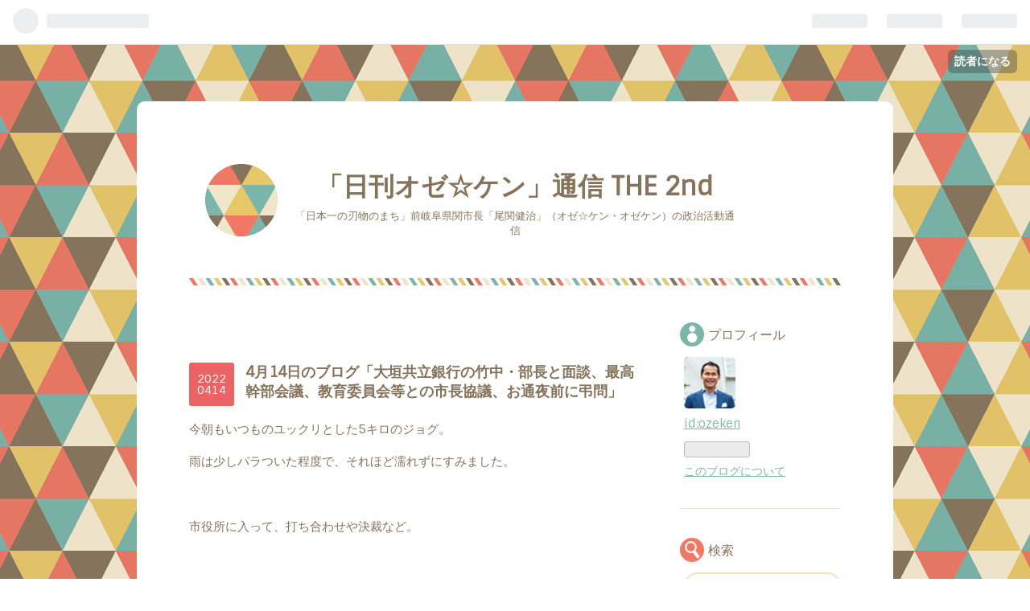

--- FILE ---
content_type: text/html; charset=utf-8
request_url: https://oze-ken2.hateblo.jp/entry/2022/04/14/210945
body_size: 11986
content:
<!DOCTYPE html>
<html
  lang="ja"

data-admin-domain="//blog.hatena.ne.jp"
data-admin-origin="https://blog.hatena.ne.jp"
data-author="ozeken"
data-avail-langs="ja en"
data-blog="oze-ken2.hateblo.jp"
data-blog-host="oze-ken2.hateblo.jp"
data-blog-is-public="1"
data-blog-name="「日刊オゼ☆ケン」通信 THE 2nd"
data-blog-owner="ozeken"
data-blog-show-ads="1"
data-blog-show-sleeping-ads="1"
data-blog-uri="https://oze-ken2.hateblo.jp/"
data-blog-uuid="26006613538563078"
data-blogs-uri-base="https://oze-ken2.hateblo.jp"
data-brand="hatenablog"
data-data-layer="{&quot;hatenablog&quot;:{&quot;admin&quot;:{},&quot;analytics&quot;:{&quot;brand_property_id&quot;:&quot;&quot;,&quot;measurement_id&quot;:&quot;&quot;,&quot;non_sampling_property_id&quot;:&quot;&quot;,&quot;property_id&quot;:&quot;&quot;,&quot;separated_property_id&quot;:&quot;UA-29716941-22&quot;},&quot;blog&quot;:{&quot;blog_id&quot;:&quot;26006613538563078&quot;,&quot;content_seems_japanese&quot;:&quot;true&quot;,&quot;disable_ads&quot;:&quot;&quot;,&quot;enable_ads&quot;:&quot;true&quot;,&quot;enable_keyword_link&quot;:&quot;true&quot;,&quot;entry_show_footer_related_entries&quot;:&quot;true&quot;,&quot;force_pc_view&quot;:&quot;false&quot;,&quot;is_public&quot;:&quot;true&quot;,&quot;is_responsive_view&quot;:&quot;false&quot;,&quot;is_sleeping&quot;:&quot;true&quot;,&quot;lang&quot;:&quot;ja&quot;,&quot;name&quot;:&quot;\u300c\u65e5\u520a\u30aa\u30bc\u2606\u30b1\u30f3\u300d\u901a\u4fe1 THE 2nd&quot;,&quot;owner_name&quot;:&quot;ozeken&quot;,&quot;uri&quot;:&quot;https://oze-ken2.hateblo.jp/&quot;},&quot;brand&quot;:&quot;hatenablog&quot;,&quot;page_id&quot;:&quot;entry&quot;,&quot;permalink_entry&quot;:{&quot;author_name&quot;:&quot;ozeken&quot;,&quot;categories&quot;:&quot;&quot;,&quot;character_count&quot;:617,&quot;date&quot;:&quot;2022-04-14&quot;,&quot;entry_id&quot;:&quot;13574176438082889268&quot;,&quot;first_category&quot;:&quot;&quot;,&quot;hour&quot;:&quot;21&quot;,&quot;title&quot;:&quot;4\u670814\u65e5\u306e\u30d6\u30ed\u30b0\u300c\u5927\u57a3\u5171\u7acb\u9280\u884c\u306e\u7af9\u4e2d\u30fb\u90e8\u9577\u3068\u9762\u8ac7\u3001\u6700\u9ad8\u5e79\u90e8\u4f1a\u8b70\u3001\u6559\u80b2\u59d4\u54e1\u4f1a\u7b49\u3068\u306e\u5e02\u9577\u5354\u8b70\u3001\u304a\u901a\u591c\u524d\u306b\u5f14\u554f\u300d&quot;,&quot;uri&quot;:&quot;https://oze-ken2.hateblo.jp/entry/2022/04/14/210945&quot;},&quot;pro&quot;:&quot;free&quot;,&quot;router_type&quot;:&quot;blogs&quot;}}"
data-device="pc"
data-dont-recommend-pro="false"
data-global-domain="https://hatena.blog"
data-globalheader-color="b"
data-globalheader-type="pc"
data-has-touch-view="1"
data-help-url="https://help.hatenablog.com"
data-page="entry"
data-parts-domain="https://hatenablog-parts.com"
data-plus-available=""
data-pro="false"
data-router-type="blogs"
data-sentry-dsn="https://03a33e4781a24cf2885099fed222b56d@sentry.io/1195218"
data-sentry-environment="production"
data-sentry-sample-rate="0.1"
data-static-domain="https://cdn.blog.st-hatena.com"
data-version="0679c6441b6ffd517ecafc4506cfb5"




  data-initial-state="{}"

  >
  <head prefix="og: http://ogp.me/ns# fb: http://ogp.me/ns/fb# article: http://ogp.me/ns/article#">

  

  

  


  

  <meta name="robots" content="max-image-preview:large" />


  <meta charset="utf-8"/>
  <meta http-equiv="X-UA-Compatible" content="IE=7; IE=9; IE=10; IE=11" />
  <title>4月14日のブログ「大垣共立銀行の竹中・部長と面談、最高幹部会議、教育委員会等との市長協議、お通夜前に弔問」 - 「日刊オゼ☆ケン」通信 THE 2nd</title>

  
  <link rel="canonical" href="https://oze-ken2.hateblo.jp/entry/2022/04/14/210945"/>



  

<meta itemprop="name" content="4月14日のブログ「大垣共立銀行の竹中・部長と面談、最高幹部会議、教育委員会等との市長協議、お通夜前に弔問」 - 「日刊オゼ☆ケン」通信 THE 2nd"/>

  <meta itemprop="image" content="https://cdn.image.st-hatena.com/image/scale/b82a634121749990740c3a9af85e4b832a310a06/backend=imagemagick;version=1;width=1300/https%3A%2F%2Fcdn-ak.f.st-hatena.com%2Fimages%2Ffotolife%2Fo%2Fozeken%2F20220414%2F20220414194133.jpg"/>


  <meta property="og:title" content="4月14日のブログ「大垣共立銀行の竹中・部長と面談、最高幹部会議、教育委員会等との市長協議、お通夜前に弔問」 - 「日刊オゼ☆ケン」通信 THE 2nd"/>
<meta property="og:type" content="article"/>
  <meta property="og:url" content="https://oze-ken2.hateblo.jp/entry/2022/04/14/210945"/>

  <meta property="og:image" content="https://cdn.image.st-hatena.com/image/scale/b82a634121749990740c3a9af85e4b832a310a06/backend=imagemagick;version=1;width=1300/https%3A%2F%2Fcdn-ak.f.st-hatena.com%2Fimages%2Ffotolife%2Fo%2Fozeken%2F20220414%2F20220414194133.jpg"/>

<meta property="og:image:alt" content="4月14日のブログ「大垣共立銀行の竹中・部長と面談、最高幹部会議、教育委員会等との市長協議、お通夜前に弔問」 - 「日刊オゼ☆ケン」通信 THE 2nd"/>
    <meta property="og:description" content="今朝もいつものユックリとした5キロのジョグ。 雨は少しパラついた程度で、それほど濡れずにすみました。 市役所に入って、打ち合わせや決裁など。 午前9時半から、大垣共立銀行の竹中哲夫・公務金融部長と加藤・関支店長と面談。 関市の指定金融機関の方針に関して、確認をいただいたので基本的な考え方について説明しました。 午前10時から、部長級以上の最高幹部会議。 今年度の「部局長実行宣言」について協議。 例年、各部局長に今年度に重点的に取り組むことをまとめてもらい、ホームページ等で公表しています。 その後、打ち合わせなど。 正午過ぎに一旦自宅に戻り、娘と一緒にランチへ。 ↑ 久しぶりに東山の「キッチン …" />
<meta property="og:site_name" content="「日刊オゼ☆ケン」通信 THE 2nd"/>

  <meta property="article:published_time" content="2022-04-14T12:09:45Z" />

      <meta name="twitter:card"  content="summary_large_image" />
    <meta name="twitter:image" content="https://cdn.image.st-hatena.com/image/scale/b82a634121749990740c3a9af85e4b832a310a06/backend=imagemagick;version=1;width=1300/https%3A%2F%2Fcdn-ak.f.st-hatena.com%2Fimages%2Ffotolife%2Fo%2Fozeken%2F20220414%2F20220414194133.jpg" />  <meta name="twitter:title" content="4月14日のブログ「大垣共立銀行の竹中・部長と面談、最高幹部会議、教育委員会等との市長協議、お通夜前に弔問」 - 「日刊オゼ☆ケン」通信 THE 2nd" />    <meta name="twitter:description" content="今朝もいつものユックリとした5キロのジョグ。 雨は少しパラついた程度で、それほど濡れずにすみました。 市役所に入って、打ち合わせや決裁など。 午前9時半から、大垣共立銀行の竹中哲夫・公務金融部長と加藤・関支店長と面談。 関市の指定金融機関の方針に関して、確認をいただいたので基本的な考え方について説明しました。 午前10…" />  <meta name="twitter:app:name:iphone" content="はてなブログアプリ" />
  <meta name="twitter:app:id:iphone" content="583299321" />
  <meta name="twitter:app:url:iphone" content="hatenablog:///open?uri=https%3A%2F%2Foze-ken2.hateblo.jp%2Fentry%2F2022%2F04%2F14%2F210945" />  <meta name="twitter:site" content="@ozekenjissa" />
  
    <meta name="description" content="今朝もいつものユックリとした5キロのジョグ。 雨は少しパラついた程度で、それほど濡れずにすみました。 市役所に入って、打ち合わせや決裁など。 午前9時半から、大垣共立銀行の竹中哲夫・公務金融部長と加藤・関支店長と面談。 関市の指定金融機関の方針に関して、確認をいただいたので基本的な考え方について説明しました。 午前10時から、部長級以上の最高幹部会議。 今年度の「部局長実行宣言」について協議。 例年、各部局長に今年度に重点的に取り組むことをまとめてもらい、ホームページ等で公表しています。 その後、打ち合わせなど。 正午過ぎに一旦自宅に戻り、娘と一緒にランチへ。 ↑ 久しぶりに東山の「キッチン …" />


  
<script
  id="embed-gtm-data-layer-loader"
  data-data-layer-page-specific="{&quot;hatenablog&quot;:{&quot;blogs_permalink&quot;:{&quot;is_author_pro&quot;:&quot;false&quot;,&quot;has_related_entries_with_elasticsearch&quot;:&quot;true&quot;,&quot;blog_afc_issued&quot;:&quot;false&quot;,&quot;is_blog_sleeping&quot;:&quot;true&quot;,&quot;entry_afc_issued&quot;:&quot;false&quot;}}}"
>
(function() {
  function loadDataLayer(elem, attrName) {
    if (!elem) { return {}; }
    var json = elem.getAttribute(attrName);
    if (!json) { return {}; }
    return JSON.parse(json);
  }

  var globalVariables = loadDataLayer(
    document.documentElement,
    'data-data-layer'
  );
  var pageSpecificVariables = loadDataLayer(
    document.getElementById('embed-gtm-data-layer-loader'),
    'data-data-layer-page-specific'
  );

  var variables = [globalVariables, pageSpecificVariables];

  if (!window.dataLayer) {
    window.dataLayer = [];
  }

  for (var i = 0; i < variables.length; i++) {
    window.dataLayer.push(variables[i]);
  }
})();
</script>

<!-- Google Tag Manager -->
<script>(function(w,d,s,l,i){w[l]=w[l]||[];w[l].push({'gtm.start':
new Date().getTime(),event:'gtm.js'});var f=d.getElementsByTagName(s)[0],
j=d.createElement(s),dl=l!='dataLayer'?'&l='+l:'';j.async=true;j.src=
'https://www.googletagmanager.com/gtm.js?id='+i+dl;f.parentNode.insertBefore(j,f);
})(window,document,'script','dataLayer','GTM-P4CXTW');</script>
<!-- End Google Tag Manager -->











  <link rel="shortcut icon" href="https://oze-ken2.hateblo.jp/icon/favicon">
<link rel="apple-touch-icon" href="https://oze-ken2.hateblo.jp/icon/touch">
<link rel="icon" sizes="192x192" href="https://oze-ken2.hateblo.jp/icon/link">

  

<link rel="alternate" type="application/atom+xml" title="Atom" href="https://oze-ken2.hateblo.jp/feed"/>
<link rel="alternate" type="application/rss+xml" title="RSS2.0" href="https://oze-ken2.hateblo.jp/rss"/>

  <link rel="alternate" type="application/json+oembed" href="https://hatena.blog/oembed?url=https%3A%2F%2Foze-ken2.hateblo.jp%2Fentry%2F2022%2F04%2F14%2F210945&amp;format=json" title="oEmbed Profile of 4月14日のブログ「大垣共立銀行の竹中・部長と面談、最高幹部会議、教育委員会等との市長協議、お通夜前に弔問」"/>
<link rel="alternate" type="text/xml+oembed" href="https://hatena.blog/oembed?url=https%3A%2F%2Foze-ken2.hateblo.jp%2Fentry%2F2022%2F04%2F14%2F210945&amp;format=xml" title="oEmbed Profile of 4月14日のブログ「大垣共立銀行の竹中・部長と面談、最高幹部会議、教育委員会等との市長協議、お通夜前に弔問」"/>
  
  <link rel="author" href="http://www.hatena.ne.jp/ozeken/">

  

  
      <link rel="preload" href="https://cdn-ak.f.st-hatena.com/images/fotolife/o/ozeken/20220414/20220414194133.jpg" as="image"/>


  
    
<link rel="stylesheet" type="text/css" href="https://cdn.blog.st-hatena.com/css/blog.css?version=0679c6441b6ffd517ecafc4506cfb5"/>

    
  <link rel="stylesheet" type="text/css" href="https://usercss.blog.st-hatena.com/blog_style/26006613538563078/142c2e88a40efb8756b45d645e4c0cf131956a08"/>
  
  

  

  
<script> </script>

  
<style>
  div#google_afc_user,
  div.google-afc-user-container,
  div.google_afc_image,
  div.google_afc_blocklink {
      display: block !important;
  }
</style>


  
    <script src="https://cdn.pool.st-hatena.com/valve/valve.js" async></script>
<script id="test-valve-definition">
  var valve = window.valve || [];

  valve.push(function(v) {
    
    

    v.config({
      service: 'blog',
      content: {
        result: 'adtrust',
        documentIds: ["blog:entry:13574176438082889268"]
      }
    });
    v.defineDFPSlot({"sizes":[[300,250],[336,280]],"slotId":"google_afc_user_container_0","unit":"/4374287/blo_pc_com_6_3328_0_no"});    v.defineDFPSlot({"lazy":1,"sizes":{"mappings":[[[320,568],[[336,280],[300,250],"fluid"]],[[0,0],[[300,250]]]]},"slotId":"sleeping-ad-in-entry","unit":"/4374287/blog_pc_entry_sleep_in-article"});    v.defineDFPSlot({"lazy":"","sizes":[[300,250],[336,280],[468,60],"fluid"],"slotId":"google_afc_user_container_1","unit":"/4374287/blog_user"});
    v.sealDFPSlots();
  });
</script>

  

  
    <script type="application/ld+json">{"@context":"http://schema.org","@type":"Article","dateModified":"2022-04-14T23:17:15+09:00","datePublished":"2022-04-14T21:09:45+09:00","headline":"4月14日のブログ「大垣共立銀行の竹中・部長と面談、最高幹部会議、教育委員会等との市長協議、お通夜前に弔問」","image":["https://cdn-ak.f.st-hatena.com/images/fotolife/o/ozeken/20220414/20220414194133.jpg"]}</script>

  

  
</head>

  <body class="page-entry globalheader-ng-enabled">
    

<div id="globalheader-container"
  data-brand="hatenablog"
  
  >
  <iframe id="globalheader" height="37" frameborder="0" allowTransparency="true"></iframe>
</div>


  
  
  
    <nav class="
      blog-controlls
      
    ">
      <div class="blog-controlls-blog-icon">
        <a href="https://oze-ken2.hateblo.jp/">
          <img src="https://cdn.image.st-hatena.com/image/square/553f2763198309c0c5057ef61a2318ed3ae2f1c9/backend=imagemagick;height=128;version=1;width=128/https%3A%2F%2Fcdn.user.blog.st-hatena.com%2Fblog_custom_icon%2F155976773%2F1584789975584566" alt="「日刊オゼ☆ケン」通信 THE 2nd"/>
        </a>
      </div>
      <div class="blog-controlls-title">
        <a href="https://oze-ken2.hateblo.jp/">「日刊オゼ☆ケン」通信 THE 2nd</a>
      </div>
      <a href="https://blog.hatena.ne.jp/ozeken/oze-ken2.hateblo.jp/subscribe?utm_campaign=subscribe_blog&amp;utm_source=blogs_topright_button&amp;utm_medium=button" class="blog-controlls-subscribe-btn test-blog-header-controlls-subscribe">
        読者になる
      </a>
    </nav>
  

  <div id="container">
    <div id="container-inner">
      <header id="blog-title" data-brand="hatenablog">
  <div id="blog-title-inner" >
    <div id="blog-title-content">
      <h1 id="title"><a href="https://oze-ken2.hateblo.jp/">「日刊オゼ☆ケン」通信 THE 2nd</a></h1>
      
        <h2 id="blog-description">「日本一の刃物のまち」前岐阜県関市長「尾関健治」（オゼ☆ケン・オゼケン）の政治活動通信</h2>
      
    </div>
  </div>
</header>

      

      
      




<div id="content" class="hfeed"
  
  >
  <div id="content-inner">
    <div id="wrapper">
      <div id="main">
        <div id="main-inner">
          
  <article class="entry no-entry sleeping-ads" style="display: block !important;">
    <div class="entry-inner">
      <div class="entry-content">
        
        
        <div class="variable-mobileWeb-ad">
          <div id="google_afc_user_container_0" class="sleeping-ad" style="display: block !important;"></div>
        </div>
        

        
        <p class="sleeping-ads-notice" style="display: none;">この広告は、90日以上更新していないブログに表示しています。</p>
      </div>
    </div>
  </article>


          


  


          
  
  <!-- google_ad_section_start -->
  <!-- rakuten_ad_target_begin -->
  
  
  

  

  
    
      
        <article class="entry hentry test-hentry js-entry-article date-first autopagerize_page_element chars-800 words-100 mode-html entry-odd" id="entry-13574176438082889268" data-keyword-campaign="" data-uuid="13574176438082889268" data-publication-type="entry">
  <div class="entry-inner">
    <header class="entry-header">
  
    <div class="date entry-date first">
    <a href="https://oze-ken2.hateblo.jp/archive/2022/04/14" rel="nofollow">
      <time datetime="2022-04-14T12:09:45Z" title="2022-04-14T12:09:45Z">
        <span class="date-year">2022</span><span class="hyphen">-</span><span class="date-month">04</span><span class="hyphen">-</span><span class="date-day">14</span>
      </time>
    </a>
      </div>
  <h1 class="entry-title">
  <a href="https://oze-ken2.hateblo.jp/entry/2022/04/14/210945" class="entry-title-link bookmark">4月14日のブログ「大垣共立銀行の竹中・部長と面談、最高幹部会議、教育委員会等との市長協議、お通夜前に弔問」</a>
</h1>

  
  


  

  

</header>

    


    <div class="entry-content hatenablog-entry">
  
    <p>今朝もいつものユックリとした5キロのジョグ。</p>
<p>雨は少しパラついた程度で、それほど濡れずにすみました。</p>
<p> </p>
<p>市役所に入って、打ち合わせや決裁など。</p>
<p> </p>
<p>午前9時半から、<a class="keyword" href="http://d.hatena.ne.jp/keyword/%C2%E7%B3%C0%B6%A6%CE%A9%B6%E4%B9%D4">大垣共立銀行</a>の竹中哲夫・公務金融部長と加藤・関支店長と面談。</p>
<p>関市の指定金融機関の方針に関して、確認をいただいたので基本的な考え方について説明しました。</p>
<p> </p>
<p>午前10時から、部長級以上の最高幹部会議。</p>
<p>今年度の「部局長実行宣言」について協議。</p>
<p>例年、各部局長に今年度に重点的に取り組むことをまとめてもらい、ホームページ等で公表しています。</p>
<p> </p>
<p>その後、打ち合わせなど。</p>
<p> </p>
<p>正午過ぎに一旦自宅に戻り、娘と一緒にランチへ。</p>
<p> </p>
<p><img src="https://cdn-ak.f.st-hatena.com/images/fotolife/o/ozeken/20220414/20220414194133.jpg" alt="f:id:ozeken:20220414194133j:plain" width="1200" height="900" loading="lazy" title="" class="hatena-fotolife" itemprop="image" /><br />↑　久しぶりに東山の「<a href="https://www.lets-gifu.com/g/shop-4279/">キッチン グラート</a>」さんへ・・・名物の焼きとんかつを選択・・・おいしくいただきました</p>
<p> </p>
<p>会計の際、最近の状況をお尋ねしたのですが、ランチはともかく、歓送迎会シーズンでも夜はグループ予約がなかなか入らないそうです。</p>
<p> </p>
<p>午後1時半から、<a class="keyword" href="http://d.hatena.ne.jp/keyword/%B6%B5%B0%E9%B0%D1%B0%F7%B2%F1">教育委員会</a>との市長協議。</p>
<p><a class="keyword" href="http://d.hatena.ne.jp/keyword/%B4%D8%BE%A6%B9%A9">関商工</a>・教育総務課・<a class="keyword" href="http://d.hatena.ne.jp/keyword/%B5%EB%BF%A9%A5%BB%A5%F3%A5%BF%A1%BC">給食センター</a>・学校教育課とそれぞれ協議。</p>
<p> </p>
<p>続いて、残っていた市長公室・危機管理課との協議を午後6時前まで。</p>
<p> </p>
<p>残っているのは協働推進部（各地域事務所）と基盤整備部。</p>
<p>来週の火曜日に、今年度最初の市長協議は終了する予定です。</p>
<p> </p>
<p>午後6時半過ぎに、総合斎苑わかくさにて、地元の方のお通夜前に弔問してから帰宅。</p>
<p> </p>
<p><img src="https://cdn-ak.f.st-hatena.com/images/fotolife/o/ozeken/20220414/20220414205402.jpg" alt="f:id:ozeken:20220414205402j:plain" width="353" height="473" loading="lazy" title="" class="hatena-fotolife" itemprop="image" /><br />↑　<a class="keyword" href="http://d.hatena.ne.jp/keyword/%A5%EB%A1%BC%A5%D6%A5%EB%C8%FE%BD%D1%B4%DB">ルーブル美術館</a>の続き・・・<a class="keyword" href="http://d.hatena.ne.jp/keyword/%A5%B5%A5%E2%A5%C8%A5%E9%A5%B1%A4%CE%A5%CB%A5%B1">サモトラケのニケ</a></p>
<p> </p>
<p><img src="https://cdn-ak.f.st-hatena.com/images/fotolife/o/ozeken/20220414/20220414205440.jpg" alt="f:id:ozeken:20220414205440j:plain" width="1200" height="896" loading="lazy" title="" class="hatena-fotolife" itemprop="image" /><br />↑　ミロのヴィーナス</p>
<p> </p>
    
    




    

  
</div>

    
  <footer class="entry-footer">
    
    <div class="entry-tags-wrapper">
  <div class="entry-tags">  </div>
</div>

    <p class="entry-footer-section track-inview-by-gtm" data-gtm-track-json="{&quot;area&quot;: &quot;finish_reading&quot;}">
  <span class="author vcard"><span class="fn" data-load-nickname="1" data-user-name="ozeken" >ozeken</span></span>
  <span class="entry-footer-time"><a href="https://oze-ken2.hateblo.jp/entry/2022/04/14/210945"><time data-relative datetime="2022-04-14T12:09:45Z" title="2022-04-14T12:09:45Z" class="updated">2022-04-14 21:09</time></a></span>
  
  
  
    <span class="
      entry-footer-subscribe
      
    " data-test-blog-controlls-subscribe>
      <a href="https://blog.hatena.ne.jp/ozeken/oze-ken2.hateblo.jp/subscribe?utm_source=blogs_entry_footer&amp;utm_campaign=subscribe_blog&amp;utm_medium=button">
        読者になる
      </a>
    </span>
  
</p>

    
  <div
    class="hatena-star-container"
    data-hatena-star-container
    data-hatena-star-url="https://oze-ken2.hateblo.jp/entry/2022/04/14/210945"
    data-hatena-star-title="4月14日のブログ「大垣共立銀行の竹中・部長と面談、最高幹部会議、教育委員会等との市長協議、お通夜前に弔問」"
    data-hatena-star-variant="profile-icon"
    data-hatena-star-profile-url-template="https://blog.hatena.ne.jp/{username}/"
  ></div>


    
<div class="social-buttons">
  
  
    <div class="social-button-item">
      <a href="https://b.hatena.ne.jp/entry/s/oze-ken2.hateblo.jp/entry/2022/04/14/210945" class="hatena-bookmark-button" data-hatena-bookmark-url="https://oze-ken2.hateblo.jp/entry/2022/04/14/210945" data-hatena-bookmark-layout="vertical-balloon" data-hatena-bookmark-lang="ja" title="この記事をはてなブックマークに追加"><img src="https://b.st-hatena.com/images/entry-button/button-only.gif" alt="この記事をはてなブックマークに追加" width="20" height="20" style="border: none;" /></a>
    </div>
  
  
    <div class="social-button-item">
      <div class="fb-share-button" data-layout="box_count" data-href="https://oze-ken2.hateblo.jp/entry/2022/04/14/210945"></div>
    </div>
  
  
    
    
    <div class="social-button-item">
      <a
          class="entry-share-button entry-share-button-twitter test-share-button-twitter"
          href="https://x.com/intent/tweet?text=4%E6%9C%8814%E6%97%A5%E3%81%AE%E3%83%96%E3%83%AD%E3%82%B0%E3%80%8C%E5%A4%A7%E5%9E%A3%E5%85%B1%E7%AB%8B%E9%8A%80%E8%A1%8C%E3%81%AE%E7%AB%B9%E4%B8%AD%E3%83%BB%E9%83%A8%E9%95%B7%E3%81%A8%E9%9D%A2%E8%AB%87%E3%80%81%E6%9C%80%E9%AB%98%E5%B9%B9%E9%83%A8%E4%BC%9A%E8%AD%B0%E3%80%81%E6%95%99%E8%82%B2%E5%A7%94%E5%93%A1%E4%BC%9A%E7%AD%89%E3%81%A8%E3%81%AE%E5%B8%82%E9%95%B7%E5%8D%94%E8%AD%B0%E3%80%81%E3%81%8A%E9%80%9A%E5%A4%9C%E5%89%8D%E3%81%AB%E5%BC%94%E5%95%8F%E3%80%8D+-+%E3%80%8C%E6%97%A5%E5%88%8A%E3%82%AA%E3%82%BC%E2%98%86%E3%82%B1%E3%83%B3%E3%80%8D%E9%80%9A%E4%BF%A1+THE+2nd&amp;url=https%3A%2F%2Foze-ken2.hateblo.jp%2Fentry%2F2022%2F04%2F14%2F210945"
          title="X（Twitter）で投稿する"
        ></a>
    </div>
  
  
  
  
  
  
</div>

    
  
  
    
    <div class="google-afc-image test-google-rectangle-ads">      
      
      <div id="google_afc_user_container_1" class="google-afc-user-container google_afc_blocklink2_5 google_afc_boder" data-test-unit="/4374287/blog_user"></div>
      
        <a href="http://blog.hatena.ne.jp/guide/pro" class="open-pro-modal" data-guide-pro-modal-ad-url="https://hatena.blog/guide/pro/modal/ad">広告を非表示にする</a>
      
    </div>
  
  


    <div class="customized-footer">
      

        

          <div class="entry-footer-modules" id="entry-footer-secondary-modules">      
<div class="hatena-module hatena-module-related-entries" >
      
  <!-- Hatena-Epic-has-related-entries-with-elasticsearch:true -->
  <div class="hatena-module-title">
    関連記事
  </div>
  <div class="hatena-module-body">
    <ul class="related-entries hatena-urllist urllist-with-thumbnails">
  
  
    
    <li class="urllist-item related-entries-item">
      <div class="urllist-item-inner related-entries-item-inner">
        
          
                      <a class="urllist-image-link related-entries-image-link" href="https://oze-ken2.hateblo.jp/entry/2023/04/17/211201">
  <img alt="4月17日のブログ「丹羽喜和さんへの感謝状贈呈式、商工課・観光課との市長協議、教育委員会との市長協議など」" src="https://cdn.image.st-hatena.com/image/square/b384a26c63cd329a8d3ee2c0051ba474374515bd/backend=imagemagick;height=100;version=1;width=100/https%3A%2F%2Fcdn-ak.f.st-hatena.com%2Fimages%2Ffotolife%2Fo%2Fozeken%2F20230417%2F20230417190741.jpg" class="urllist-image related-entries-image" title="4月17日のブログ「丹羽喜和さんへの感謝状贈呈式、商工課・観光課との市長協議、教育委員会との市長協議など」" width="100" height="100" loading="lazy">
</a>
            <div class="urllist-date-link related-entries-date-link">
  <a href="https://oze-ken2.hateblo.jp/archive/2023/04/17" rel="nofollow">
    <time datetime="2023-04-17T12:12:01Z" title="2023年4月17日">
      2023-04-17
    </time>
  </a>
</div>

          <a href="https://oze-ken2.hateblo.jp/entry/2023/04/17/211201" class="urllist-title-link related-entries-title-link  urllist-title related-entries-title">4月17日のブログ「丹羽喜和さんへの感謝状贈呈式、商工課・観光課との市長協議、教育委員会との市長協議…</a>


          
          

                      <div class="urllist-entry-body related-entries-entry-body">今朝は両足太もも裏が筋肉痛・・・昨日の揚水組合の作業が足に…</div>
      </div>
    </li>
  
    
    <li class="urllist-item related-entries-item">
      <div class="urllist-item-inner related-entries-item-inner">
        
          
                      <a class="urllist-image-link related-entries-image-link" href="https://oze-ken2.hateblo.jp/entry/2023/04/05/005357">
  <img alt="4月4日のブログ「県土整備部長・岐国事務所長・木曽上所長と面談、ぎふプロジェクトネットワークの裁成人・理事長補佐と面談、桂竹千代さん落語会」" src="https://cdn.image.st-hatena.com/image/square/6f8762fee12e36ddb5dcdca9936af59eb02b5804/backend=imagemagick;height=100;version=1;width=100/https%3A%2F%2Fcdn-ak.f.st-hatena.com%2Fimages%2Ffotolife%2Fo%2Fozeken%2F20230405%2F20230405004311.jpg" class="urllist-image related-entries-image" title="4月4日のブログ「県土整備部長・岐国事務所長・木曽上所長と面談、ぎふプロジェクトネットワークの裁成人・理事長補佐と面談、桂竹千代さん落語会」" width="100" height="100" loading="lazy">
</a>
            <div class="urllist-date-link related-entries-date-link">
  <a href="https://oze-ken2.hateblo.jp/archive/2023/04/05" rel="nofollow">
    <time datetime="2023-04-04T15:53:57Z" title="2023年4月5日">
      2023-04-05
    </time>
  </a>
</div>

          <a href="https://oze-ken2.hateblo.jp/entry/2023/04/05/005357" class="urllist-title-link related-entries-title-link  urllist-title related-entries-title">4月4日のブログ「県土整備部長・岐国事務所長・木曽上所長と面談、ぎふプロジェクトネットワークの裁成人…</a>


          
          

                      <div class="urllist-entry-body related-entries-entry-body">今朝もいつものユックリとした5キロのジョグ。 洗濯機をまわし…</div>
      </div>
    </li>
  
    
    <li class="urllist-item related-entries-item">
      <div class="urllist-item-inner related-entries-item-inner">
        
          
                      <a class="urllist-image-link related-entries-image-link" href="https://oze-ken2.hateblo.jp/entry/2021/04/15/203236">
  <img alt="4月15日のブログ「ひねもす教育委員会・市長公室との市長協議」" src="https://cdn.image.st-hatena.com/image/square/a959218afe644378e63ade605d1f17e0dac106a4/backend=imagemagick;height=100;version=1;width=100/https%3A%2F%2Fcdn-ak.f.st-hatena.com%2Fimages%2Ffotolife%2Fo%2Fozeken%2F20210415%2F20210415191710.jpg" class="urllist-image related-entries-image" title="4月15日のブログ「ひねもす教育委員会・市長公室との市長協議」" width="100" height="100" loading="lazy">
</a>
            <div class="urllist-date-link related-entries-date-link">
  <a href="https://oze-ken2.hateblo.jp/archive/2021/04/15" rel="nofollow">
    <time datetime="2021-04-15T11:32:36Z" title="2021年4月15日">
      2021-04-15
    </time>
  </a>
</div>

          <a href="https://oze-ken2.hateblo.jp/entry/2021/04/15/203236" class="urllist-title-link related-entries-title-link  urllist-title related-entries-title">4月15日のブログ「ひねもす教育委員会・市長公室との市長協議」</a>


          
          

                      <div class="urllist-entry-body related-entries-entry-body">今朝もいつものユックリとした5キロのジョグ。 市役所に入って…</div>
      </div>
    </li>
  
    
    <li class="urllist-item related-entries-item">
      <div class="urllist-item-inner related-entries-item-inner">
        
          
                      <a class="urllist-image-link related-entries-image-link" href="https://oze-ken2.hateblo.jp/entry/2021/04/08/210143">
  <img alt="4月８日のブログ「交通関所、産業経済部との市長協議、県コロナ対策本部員会議」" src="https://cdn.image.st-hatena.com/image/square/efa90a679945559b2c06aa1444714795fb0cd07d/backend=imagemagick;height=100;version=1;width=100/https%3A%2F%2Fcdn-ak.f.st-hatena.com%2Fimages%2Ffotolife%2Fo%2Fozeken%2F20210408%2F20210408201402.jpg" class="urllist-image related-entries-image" title="4月８日のブログ「交通関所、産業経済部との市長協議、県コロナ対策本部員会議」" width="100" height="100" loading="lazy">
</a>
            <div class="urllist-date-link related-entries-date-link">
  <a href="https://oze-ken2.hateblo.jp/archive/2021/04/08" rel="nofollow">
    <time datetime="2021-04-08T12:01:43Z" title="2021年4月8日">
      2021-04-08
    </time>
  </a>
</div>

          <a href="https://oze-ken2.hateblo.jp/entry/2021/04/08/210143" class="urllist-title-link related-entries-title-link  urllist-title related-entries-title">4月８日のブログ「交通関所、産業経済部との市長協議、県コロナ対策本部員会議」</a>


          
          

                      <div class="urllist-entry-body related-entries-entry-body">今朝もいつものユックリとした5キロのジョグ。 日中は暖かくな…</div>
      </div>
    </li>
  
    
    <li class="urllist-item related-entries-item">
      <div class="urllist-item-inner related-entries-item-inner">
        
          
                      <a class="urllist-image-link related-entries-image-link" href="https://oze-ken2.hateblo.jp/entry/2020/11/18/210917">
  <img alt="11月18日のブログ「教育委員会・財務部との市長協議、関市戦没者追悼式、絶対湿度」" src="https://cdn.image.st-hatena.com/image/square/40280e5f770988aad6aed0003530618dfdc4b94b/backend=imagemagick;height=100;version=1;width=100/https%3A%2F%2Fcdn-ak.f.st-hatena.com%2Fimages%2Ffotolife%2Fo%2Fozeken%2F20201118%2F20201118195746.jpg" class="urllist-image related-entries-image" title="11月18日のブログ「教育委員会・財務部との市長協議、関市戦没者追悼式、絶対湿度」" width="100" height="100" loading="lazy">
</a>
            <div class="urllist-date-link related-entries-date-link">
  <a href="https://oze-ken2.hateblo.jp/archive/2020/11/18" rel="nofollow">
    <time datetime="2020-11-18T12:09:17Z" title="2020年11月18日">
      2020-11-18
    </time>
  </a>
</div>

          <a href="https://oze-ken2.hateblo.jp/entry/2020/11/18/210917" class="urllist-title-link related-entries-title-link  urllist-title related-entries-title">11月18日のブログ「教育委員会・財務部との市長協議、関市戦没者追悼式、絶対湿度」</a>


          
          

                      <div class="urllist-entry-body related-entries-entry-body">今朝もいつものユックリとした5キロのジョグ。 今朝は気温が高…</div>
      </div>
    </li>
  
</ul>

  </div>
</div>
  </div>
        

      
    </div>
    

  </footer>

  </div>
</article>

      
      
    
  

  
  <!-- rakuten_ad_target_end -->
  <!-- google_ad_section_end -->
  
  
  
  <div class="pager pager-permalink permalink">
    
      
      <span class="pager-prev">
        <a href="https://oze-ken2.hateblo.jp/entry/2022/04/15/233000" rel="prev">
          <span class="pager-arrow">&laquo; </span>
          4月15日のブログ「広見区役員の方と面談、…
        </a>
      </span>
    
    
      
      <span class="pager-next">
        <a href="https://oze-ken2.hateblo.jp/entry/2022/04/13/213936" rel="next">
          4月13日のブログ「ワクチン接種の打ち合わ…
          <span class="pager-arrow"> &raquo;</span>
        </a>
      </span>
    
  </div>


  



        </div>
      </div>

      <aside id="box1">
  <div id="box1-inner">
  </div>
</aside>

    </div><!-- #wrapper -->

    
<aside id="box2">
  
  <div id="box2-inner">
    
      

<div class="hatena-module hatena-module-profile">
  <div class="hatena-module-title">
    プロフィール
  </div>
  <div class="hatena-module-body">
    
    <a href="https://oze-ken2.hateblo.jp/about" class="profile-icon-link">
      <img src="https://cdn.profile-image.st-hatena.com/users/ozeken/profile.png?1584789779"
      alt="id:ozeken" class="profile-icon" />
    </a>
    

    
    <span class="id">
      <a href="https://oze-ken2.hateblo.jp/about" class="hatena-id-link"><span data-load-nickname="1" data-user-name="ozeken">id:ozeken</span></a>
      
  
  


    </span>
    

    

    

    
      <div class="hatena-follow-button-box btn-subscribe js-hatena-follow-button-box"
  
  >

  <a href="#" class="hatena-follow-button js-hatena-follow-button">
    <span class="subscribing">
      <span class="foreground">読者です</span>
      <span class="background">読者をやめる</span>
    </span>
    <span class="unsubscribing" data-track-name="profile-widget-subscribe-button" data-track-once>
      <span class="foreground">読者になる</span>
      <span class="background">読者になる</span>
    </span>
  </a>
  <div class="subscription-count-box js-subscription-count-box">
    <i></i>
    <u></u>
    <span class="subscription-count js-subscription-count">
    </span>
  </div>
</div>

    

    

    <div class="profile-about">
      <a href="https://oze-ken2.hateblo.jp/about">このブログについて</a>
    </div>

  </div>
</div>

    
      <div class="hatena-module hatena-module-search-box">
  <div class="hatena-module-title">
    検索
  </div>
  <div class="hatena-module-body">
    <form class="search-form" role="search" action="https://oze-ken2.hateblo.jp/search" method="get">
  <input type="text" name="q" class="search-module-input" value="" placeholder="記事を検索" required>
  <input type="submit" value="検索" class="search-module-button" />
</form>

  </div>
</div>

    
      <div class="hatena-module hatena-module-links">
  <div class="hatena-module-title">
    リンク
  </div>
  <div class="hatena-module-body">
    <ul class="hatena-urllist">
      
        <li>
          <a href="https://hatena.blog/">はてなブログ</a>
        </li>
      
        <li>
          <a href="https://hatena.blog/guide?via=200109">ブログをはじめる</a>
        </li>
      
        <li>
          <a href="http://blog.hatenablog.com">週刊はてなブログ</a>
        </li>
      
        <li>
          <a href="https://hatena.blog/guide/pro">はてなブログPro</a>
        </li>
      
    </ul>
  </div>
</div>

    
      <div class="hatena-module hatena-module-recent-entries ">
  <div class="hatena-module-title">
    <a href="https://oze-ken2.hateblo.jp/archive">
      最新記事
    </a>
  </div>
  <div class="hatena-module-body">
    <ul class="recent-entries hatena-urllist ">
  
  
    
    <li class="urllist-item recent-entries-item">
      <div class="urllist-item-inner recent-entries-item-inner">
        
          
          
          <a href="https://oze-ken2.hateblo.jp/entry/2023/10/03/150149" class="urllist-title-link recent-entries-title-link  urllist-title recent-entries-title">「日刊オゼ⭐︎ケン」通信がTHE 2ndからTHE 3rd`となります</a>


          
          

                </div>
    </li>
  
    
    <li class="urllist-item recent-entries-item">
      <div class="urllist-item-inner recent-entries-item-inner">
        
          
          
          <a href="https://oze-ken2.hateblo.jp/entry/2023/10/02/232040" class="urllist-title-link recent-entries-title-link  urllist-title recent-entries-title">10月2日のブログ「平日ながら10キロのジョグ、明日から2か月間の世界一周へ」</a>


          
          

                </div>
    </li>
  
    
    <li class="urllist-item recent-entries-item">
      <div class="urllist-item-inner recent-entries-item-inner">
        
          
          
          <a href="https://oze-ken2.hateblo.jp/entry/2023/10/01/223602" class="urllist-title-link recent-entries-title-link  urllist-title recent-entries-title">10月1日のブログ「10キロのジョグ、更科の冷やしたぬきW、金華山ドライブウェイ、パティスリー クラ」</a>


          
          

                </div>
    </li>
  
    
    <li class="urllist-item recent-entries-item">
      <div class="urllist-item-inner recent-entries-item-inner">
        
          
          
          <a href="https://oze-ken2.hateblo.jp/entry/2023/09/30/173919" class="urllist-title-link recent-entries-title-link  urllist-title recent-entries-title">9月30日のブログ「週末の10キロのジョグ、世界一周の荷物パッキング」</a>


          
          

                </div>
    </li>
  
    
    <li class="urllist-item recent-entries-item">
      <div class="urllist-item-inner recent-entries-item-inner">
        
          
          
          <a href="https://oze-ken2.hateblo.jp/entry/2023/09/29/233000" class="urllist-title-link recent-entries-title-link  urllist-title recent-entries-title">9月29日のブログ「稲刈りは無事に終了、中秋の名月」</a>


          
          

                </div>
    </li>
  
</ul>

      </div>
</div>

    
      

<div class="hatena-module hatena-module-archive" data-archive-type="default" data-archive-url="https://oze-ken2.hateblo.jp/archive">
  <div class="hatena-module-title">
    <a href="https://oze-ken2.hateblo.jp/archive">月別アーカイブ</a>
  </div>
  <div class="hatena-module-body">
    
      
        <ul class="hatena-urllist">
          
            <li class="archive-module-year archive-module-year-hidden" data-year="2023">
              <div class="archive-module-button">
                <span class="archive-module-hide-button">▼</span>
                <span class="archive-module-show-button">▶</span>
              </div>
              <a href="https://oze-ken2.hateblo.jp/archive/2023" class="archive-module-year-title archive-module-year-2023">
                2023
              </a>
              <ul class="archive-module-months">
                
                  <li class="archive-module-month">
                    <a href="https://oze-ken2.hateblo.jp/archive/2023/10" class="archive-module-month-title archive-module-month-2023-10">
                      2023 / 10
                    </a>
                  </li>
                
                  <li class="archive-module-month">
                    <a href="https://oze-ken2.hateblo.jp/archive/2023/09" class="archive-module-month-title archive-module-month-2023-9">
                      2023 / 9
                    </a>
                  </li>
                
                  <li class="archive-module-month">
                    <a href="https://oze-ken2.hateblo.jp/archive/2023/08" class="archive-module-month-title archive-module-month-2023-8">
                      2023 / 8
                    </a>
                  </li>
                
                  <li class="archive-module-month">
                    <a href="https://oze-ken2.hateblo.jp/archive/2023/07" class="archive-module-month-title archive-module-month-2023-7">
                      2023 / 7
                    </a>
                  </li>
                
                  <li class="archive-module-month">
                    <a href="https://oze-ken2.hateblo.jp/archive/2023/06" class="archive-module-month-title archive-module-month-2023-6">
                      2023 / 6
                    </a>
                  </li>
                
                  <li class="archive-module-month">
                    <a href="https://oze-ken2.hateblo.jp/archive/2023/05" class="archive-module-month-title archive-module-month-2023-5">
                      2023 / 5
                    </a>
                  </li>
                
                  <li class="archive-module-month">
                    <a href="https://oze-ken2.hateblo.jp/archive/2023/04" class="archive-module-month-title archive-module-month-2023-4">
                      2023 / 4
                    </a>
                  </li>
                
                  <li class="archive-module-month">
                    <a href="https://oze-ken2.hateblo.jp/archive/2023/03" class="archive-module-month-title archive-module-month-2023-3">
                      2023 / 3
                    </a>
                  </li>
                
                  <li class="archive-module-month">
                    <a href="https://oze-ken2.hateblo.jp/archive/2023/02" class="archive-module-month-title archive-module-month-2023-2">
                      2023 / 2
                    </a>
                  </li>
                
                  <li class="archive-module-month">
                    <a href="https://oze-ken2.hateblo.jp/archive/2023/01" class="archive-module-month-title archive-module-month-2023-1">
                      2023 / 1
                    </a>
                  </li>
                
              </ul>
            </li>
          
            <li class="archive-module-year archive-module-year-hidden" data-year="2022">
              <div class="archive-module-button">
                <span class="archive-module-hide-button">▼</span>
                <span class="archive-module-show-button">▶</span>
              </div>
              <a href="https://oze-ken2.hateblo.jp/archive/2022" class="archive-module-year-title archive-module-year-2022">
                2022
              </a>
              <ul class="archive-module-months">
                
                  <li class="archive-module-month">
                    <a href="https://oze-ken2.hateblo.jp/archive/2022/12" class="archive-module-month-title archive-module-month-2022-12">
                      2022 / 12
                    </a>
                  </li>
                
                  <li class="archive-module-month">
                    <a href="https://oze-ken2.hateblo.jp/archive/2022/11" class="archive-module-month-title archive-module-month-2022-11">
                      2022 / 11
                    </a>
                  </li>
                
                  <li class="archive-module-month">
                    <a href="https://oze-ken2.hateblo.jp/archive/2022/10" class="archive-module-month-title archive-module-month-2022-10">
                      2022 / 10
                    </a>
                  </li>
                
                  <li class="archive-module-month">
                    <a href="https://oze-ken2.hateblo.jp/archive/2022/09" class="archive-module-month-title archive-module-month-2022-9">
                      2022 / 9
                    </a>
                  </li>
                
                  <li class="archive-module-month">
                    <a href="https://oze-ken2.hateblo.jp/archive/2022/08" class="archive-module-month-title archive-module-month-2022-8">
                      2022 / 8
                    </a>
                  </li>
                
                  <li class="archive-module-month">
                    <a href="https://oze-ken2.hateblo.jp/archive/2022/07" class="archive-module-month-title archive-module-month-2022-7">
                      2022 / 7
                    </a>
                  </li>
                
                  <li class="archive-module-month">
                    <a href="https://oze-ken2.hateblo.jp/archive/2022/06" class="archive-module-month-title archive-module-month-2022-6">
                      2022 / 6
                    </a>
                  </li>
                
                  <li class="archive-module-month">
                    <a href="https://oze-ken2.hateblo.jp/archive/2022/05" class="archive-module-month-title archive-module-month-2022-5">
                      2022 / 5
                    </a>
                  </li>
                
                  <li class="archive-module-month">
                    <a href="https://oze-ken2.hateblo.jp/archive/2022/04" class="archive-module-month-title archive-module-month-2022-4">
                      2022 / 4
                    </a>
                  </li>
                
                  <li class="archive-module-month">
                    <a href="https://oze-ken2.hateblo.jp/archive/2022/03" class="archive-module-month-title archive-module-month-2022-3">
                      2022 / 3
                    </a>
                  </li>
                
                  <li class="archive-module-month">
                    <a href="https://oze-ken2.hateblo.jp/archive/2022/02" class="archive-module-month-title archive-module-month-2022-2">
                      2022 / 2
                    </a>
                  </li>
                
                  <li class="archive-module-month">
                    <a href="https://oze-ken2.hateblo.jp/archive/2022/01" class="archive-module-month-title archive-module-month-2022-1">
                      2022 / 1
                    </a>
                  </li>
                
              </ul>
            </li>
          
            <li class="archive-module-year archive-module-year-hidden" data-year="2021">
              <div class="archive-module-button">
                <span class="archive-module-hide-button">▼</span>
                <span class="archive-module-show-button">▶</span>
              </div>
              <a href="https://oze-ken2.hateblo.jp/archive/2021" class="archive-module-year-title archive-module-year-2021">
                2021
              </a>
              <ul class="archive-module-months">
                
                  <li class="archive-module-month">
                    <a href="https://oze-ken2.hateblo.jp/archive/2021/12" class="archive-module-month-title archive-module-month-2021-12">
                      2021 / 12
                    </a>
                  </li>
                
                  <li class="archive-module-month">
                    <a href="https://oze-ken2.hateblo.jp/archive/2021/11" class="archive-module-month-title archive-module-month-2021-11">
                      2021 / 11
                    </a>
                  </li>
                
                  <li class="archive-module-month">
                    <a href="https://oze-ken2.hateblo.jp/archive/2021/10" class="archive-module-month-title archive-module-month-2021-10">
                      2021 / 10
                    </a>
                  </li>
                
                  <li class="archive-module-month">
                    <a href="https://oze-ken2.hateblo.jp/archive/2021/09" class="archive-module-month-title archive-module-month-2021-9">
                      2021 / 9
                    </a>
                  </li>
                
                  <li class="archive-module-month">
                    <a href="https://oze-ken2.hateblo.jp/archive/2021/08" class="archive-module-month-title archive-module-month-2021-8">
                      2021 / 8
                    </a>
                  </li>
                
                  <li class="archive-module-month">
                    <a href="https://oze-ken2.hateblo.jp/archive/2021/07" class="archive-module-month-title archive-module-month-2021-7">
                      2021 / 7
                    </a>
                  </li>
                
                  <li class="archive-module-month">
                    <a href="https://oze-ken2.hateblo.jp/archive/2021/06" class="archive-module-month-title archive-module-month-2021-6">
                      2021 / 6
                    </a>
                  </li>
                
                  <li class="archive-module-month">
                    <a href="https://oze-ken2.hateblo.jp/archive/2021/05" class="archive-module-month-title archive-module-month-2021-5">
                      2021 / 5
                    </a>
                  </li>
                
                  <li class="archive-module-month">
                    <a href="https://oze-ken2.hateblo.jp/archive/2021/04" class="archive-module-month-title archive-module-month-2021-4">
                      2021 / 4
                    </a>
                  </li>
                
                  <li class="archive-module-month">
                    <a href="https://oze-ken2.hateblo.jp/archive/2021/03" class="archive-module-month-title archive-module-month-2021-3">
                      2021 / 3
                    </a>
                  </li>
                
                  <li class="archive-module-month">
                    <a href="https://oze-ken2.hateblo.jp/archive/2021/02" class="archive-module-month-title archive-module-month-2021-2">
                      2021 / 2
                    </a>
                  </li>
                
                  <li class="archive-module-month">
                    <a href="https://oze-ken2.hateblo.jp/archive/2021/01" class="archive-module-month-title archive-module-month-2021-1">
                      2021 / 1
                    </a>
                  </li>
                
              </ul>
            </li>
          
            <li class="archive-module-year archive-module-year-hidden" data-year="2020">
              <div class="archive-module-button">
                <span class="archive-module-hide-button">▼</span>
                <span class="archive-module-show-button">▶</span>
              </div>
              <a href="https://oze-ken2.hateblo.jp/archive/2020" class="archive-module-year-title archive-module-year-2020">
                2020
              </a>
              <ul class="archive-module-months">
                
                  <li class="archive-module-month">
                    <a href="https://oze-ken2.hateblo.jp/archive/2020/12" class="archive-module-month-title archive-module-month-2020-12">
                      2020 / 12
                    </a>
                  </li>
                
                  <li class="archive-module-month">
                    <a href="https://oze-ken2.hateblo.jp/archive/2020/11" class="archive-module-month-title archive-module-month-2020-11">
                      2020 / 11
                    </a>
                  </li>
                
                  <li class="archive-module-month">
                    <a href="https://oze-ken2.hateblo.jp/archive/2020/10" class="archive-module-month-title archive-module-month-2020-10">
                      2020 / 10
                    </a>
                  </li>
                
                  <li class="archive-module-month">
                    <a href="https://oze-ken2.hateblo.jp/archive/2020/09" class="archive-module-month-title archive-module-month-2020-9">
                      2020 / 9
                    </a>
                  </li>
                
                  <li class="archive-module-month">
                    <a href="https://oze-ken2.hateblo.jp/archive/2020/08" class="archive-module-month-title archive-module-month-2020-8">
                      2020 / 8
                    </a>
                  </li>
                
                  <li class="archive-module-month">
                    <a href="https://oze-ken2.hateblo.jp/archive/2020/07" class="archive-module-month-title archive-module-month-2020-7">
                      2020 / 7
                    </a>
                  </li>
                
                  <li class="archive-module-month">
                    <a href="https://oze-ken2.hateblo.jp/archive/2020/06" class="archive-module-month-title archive-module-month-2020-6">
                      2020 / 6
                    </a>
                  </li>
                
                  <li class="archive-module-month">
                    <a href="https://oze-ken2.hateblo.jp/archive/2020/05" class="archive-module-month-title archive-module-month-2020-5">
                      2020 / 5
                    </a>
                  </li>
                
                  <li class="archive-module-month">
                    <a href="https://oze-ken2.hateblo.jp/archive/2020/04" class="archive-module-month-title archive-module-month-2020-4">
                      2020 / 4
                    </a>
                  </li>
                
                  <li class="archive-module-month">
                    <a href="https://oze-ken2.hateblo.jp/archive/2020/03" class="archive-module-month-title archive-module-month-2020-3">
                      2020 / 3
                    </a>
                  </li>
                
              </ul>
            </li>
          
        </ul>
      
    
  </div>
</div>

    
    
  </div>
</aside>


  </div>
</div>




      

      

    </div>
  </div>
  
<footer id="footer" data-brand="hatenablog">
  <div id="footer-inner">
    
      <div style="display:none !important" class="guest-footer js-guide-register test-blogs-register-guide" data-action="guide-register">
  <div class="guest-footer-content">
    <h3>はてなブログをはじめよう！</h3>
    <p>ozekenさんは、はてなブログを使っています。あなたもはてなブログをはじめてみませんか？</p>
    <div class="guest-footer-btn-container">
      <div  class="guest-footer-btn">
        <a class="btn btn-register js-inherit-ga" href="https://blog.hatena.ne.jp/register?via=200227" target="_blank">はてなブログをはじめる（無料）</a>
      </div>
      <div  class="guest-footer-btn">
        <a href="https://hatena.blog/guide" target="_blank">はてなブログとは</a>
      </div>
    </div>
  </div>
</div>

    
    <address class="footer-address">
      <a href="https://oze-ken2.hateblo.jp/">
        <img src="https://cdn.image.st-hatena.com/image/square/553f2763198309c0c5057ef61a2318ed3ae2f1c9/backend=imagemagick;height=128;version=1;width=128/https%3A%2F%2Fcdn.user.blog.st-hatena.com%2Fblog_custom_icon%2F155976773%2F1584789975584566" width="16" height="16" alt="「日刊オゼ☆ケン」通信 THE 2nd"/>
        <span class="footer-address-name">「日刊オゼ☆ケン」通信 THE 2nd</span>
      </a>
    </address>
    <p class="services">
      Powered by <a href="https://hatena.blog/">Hatena Blog</a>
      |
        <a href="https://blog.hatena.ne.jp/-/abuse_report?target_url=https%3A%2F%2Foze-ken2.hateblo.jp%2Fentry%2F2022%2F04%2F14%2F210945" class="report-abuse-link test-report-abuse-link" target="_blank">ブログを報告する</a>
    </p>
  </div>
</footer>


  
  <script async src="https://s.hatena.ne.jp/js/widget/star.js"></script>
  
  
  <script>
    if (typeof window.Hatena === 'undefined') {
      window.Hatena = {};
    }
    if (!Hatena.hasOwnProperty('Star')) {
      Hatena.Star = {
        VERSION: 2,
      };
    }
  </script>


  
    <div id="fb-root"></div>
<script>(function(d, s, id) {
  var js, fjs = d.getElementsByTagName(s)[0];
  if (d.getElementById(id)) return;
  js = d.createElement(s); js.id = id;
  js.src = "//connect.facebook.net/ja_JP/sdk.js#xfbml=1&appId=719729204785177&version=v17.0";
  fjs.parentNode.insertBefore(js, fjs);
}(document, 'script', 'facebook-jssdk'));</script>

  
  

<div class="quote-box">
  <div class="tooltip-quote tooltip-quote-stock">
    <i class="blogicon-quote" title="引用をストック"></i>
  </div>
  <div class="tooltip-quote tooltip-quote-tweet js-tooltip-quote-tweet">
    <a class="js-tweet-quote" target="_blank" data-track-name="quote-tweet" data-track-once>
      <img src="https://cdn.blog.st-hatena.com/images/admin/quote/quote-x-icon.svg?version=0679c6441b6ffd517ecafc4506cfb5" title="引用して投稿する" >
    </a>
  </div>
</div>

<div class="quote-stock-panel" id="quote-stock-message-box" style="position: absolute; z-index: 3000">
  <div class="message-box" id="quote-stock-succeeded-message" style="display: none">
    <p>引用をストックしました</p>
    <button class="btn btn-primary" id="quote-stock-show-editor-button" data-track-name="curation-quote-edit-button">ストック一覧を見る</button>
    <button class="btn quote-stock-close-message-button">閉じる</button>
  </div>

  <div class="message-box" id="quote-login-required-message" style="display: none">
    <p>引用するにはまずログインしてください</p>
    <button class="btn btn-primary" id="quote-login-button">ログイン</button>
    <button class="btn quote-stock-close-message-button">閉じる</button>
  </div>

  <div class="error-box" id="quote-stock-failed-message" style="display: none">
    <p>引用をストックできませんでした。再度お試しください</p>
    <button class="btn quote-stock-close-message-button">閉じる</button>
  </div>

  <div class="error-box" id="unstockable-quote-message-box" style="display: none; position: absolute; z-index: 3000;">
    <p>限定公開記事のため引用できません。</p>
  </div>
</div>

<script type="x-underscore-template" id="js-requote-button-template">
  <div class="requote-button js-requote-button">
    <button class="requote-button-btn tipsy-top" title="引用する"><i class="blogicon-quote"></i></button>
  </div>
</script>



  
  <div id="hidden-subscribe-button" style="display: none;">
    <div class="hatena-follow-button-box btn-subscribe js-hatena-follow-button-box"
  
  >

  <a href="#" class="hatena-follow-button js-hatena-follow-button">
    <span class="subscribing">
      <span class="foreground">読者です</span>
      <span class="background">読者をやめる</span>
    </span>
    <span class="unsubscribing" data-track-name="profile-widget-subscribe-button" data-track-once>
      <span class="foreground">読者になる</span>
      <span class="background">読者になる</span>
    </span>
  </a>
  <div class="subscription-count-box js-subscription-count-box">
    <i></i>
    <u></u>
    <span class="subscription-count js-subscription-count">
    </span>
  </div>
</div>

  </div>

  



    


  <script async src="https://platform.twitter.com/widgets.js" charset="utf-8"></script>

<script src="https://b.st-hatena.com/js/bookmark_button.js" charset="utf-8" async="async"></script>


<script type="text/javascript" src="https://cdn.blog.st-hatena.com/js/external/jquery.min.js?v=1.12.4&amp;version=0679c6441b6ffd517ecafc4506cfb5"></script>







<script src="https://cdn.blog.st-hatena.com/js/texts-ja.js?version=0679c6441b6ffd517ecafc4506cfb5"></script>



  <script id="vendors-js" data-env="production" src="https://cdn.blog.st-hatena.com/js/vendors.js?version=0679c6441b6ffd517ecafc4506cfb5" crossorigin="anonymous"></script>

<script id="hatenablog-js" data-env="production" src="https://cdn.blog.st-hatena.com/js/hatenablog.js?version=0679c6441b6ffd517ecafc4506cfb5" crossorigin="anonymous" data-page-id="entry"></script>


  <script>Hatena.Diary.GlobalHeader.init()</script>







    
  <script id="valve-dmp" data-service="blog" src="https://cdn.pool.st-hatena.com/valve/dmp.js" data-test-id="dmpjs" async></script>


    





  </body>
</html>

